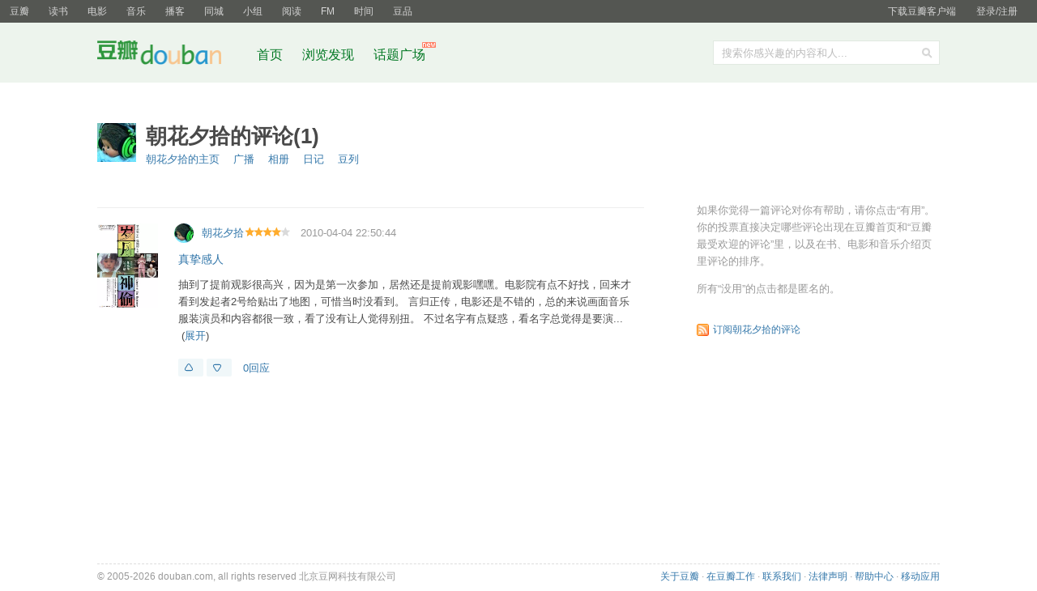

--- FILE ---
content_type: text/html; charset=utf-8
request_url: https://www.douban.com/people/2558205/reviews
body_size: 4457
content:
<!DOCTYPE html>
<html lang="zh-CN" class="ua-mac ua-webkit">
<head>
    <meta http-equiv="Content-Type" content="text/html; charset=utf-8">
    <meta name="renderer" content="webkit">
    <meta name="referrer" content="always">
    <meta name="google-site-verification" content="ok0wCgT20tBBgo9_zat2iAcimtN4Ftf5ccsh092Xeyw" />
    <title>
  
  朝花夕拾的评论(1)
</title>
    
  <meta name="baidu-site-verification" content="cZdR4xxR7RxmM4zE" />
  <meta http-equiv="Pragma" content="no-cache">
  <meta http-equiv="Expires" content="Sun, 6 Mar 2005 01:00:00 GMT">
  
  <link href="https://img1.doubanio.com/f/vendors/fae7e145bf16b2f427ba0fe7ef3d47c04af3a6c0/css/douban.css" rel="stylesheet" type="text/css">
  <link href="https://img1.doubanio.com/f/vendors/ee6598d46af0bc554cecec9bcbf525b9b0582cb0/css/separation/_all.css" rel="stylesheet" type="text/css">
  <link href="https://img1.doubanio.com/f/zerkalo/4b7b75331a86c9c8275ac6b7306e820fc072e09a/css/init.css" rel="stylesheet" type="text/css">
  <style type="text/css">
#db-usr-profile{width:100%;height:58px;margin-bottom:2em;position:relative;left:0;top:0;zoom:1}#db-usr-profile .pic{float:left;margin-right:12px}#db-usr-profile .info{float:left;padding-top:2px}#db-usr-profile a.colbutt{position:absolute;left:640px;top:35px;letter-spacing:0}#db-usr-profile p.att{position:absolute;left:640px;top:38px;margin:0;background:url(https://img1.doubanio.com/f/shire/3611ec626fed94c0db6f13472c8171d5a76daca3/pics/allright-small.gif) no-repeat left center;padding-left:20px}#db-usr-profile .info ul li{display:inline;margin-right:1em}#db-usr-profile .info ul li.last{margin:0}#db-usr-profile h1{padding:0 0 4px 0}

</style>
  <style type="text/css"></style>

  <script type="text/javascript">var _head_start = new Date();</script>

  <script type="text/javascript" src="https://img1.doubanio.com/f/vendors/6931d89467c7bd3bb6cd748c05cae22368989aea/js/jquery-1.9.1.min.js"></script>

  <script type="text/javascript" src="https://img1.doubanio.com/f/vendors/e258329ca4b2122b4efe53fddc418967441e0e7f/js/douban.js"></script>
  <script type="text/javascript" src="https://img1.doubanio.com/f/vendors/3c6b740d698898fddd4bb845e4dc1ca29b335dd1/js/lib/moreurl.js"></script>
  <script type="text/javascript" src="https://img1.doubanio.com/f/vendors/b0d3faaf7a432605add54908e39e17746824d6cc/js/separation/_all.js"></script>
  <script type="text/javascript"></script>
  

    <link rel="shortcut icon" href="https://img1.doubanio.com/favicon.ico" type="image/x-icon">
</head>

<body>
  
  
  <script type="text/javascript">var _body_start = new Date();</script>

  

    



    <link href="//img3.doubanio.com/dae/accounts/resources/f8b2226/shire/bundle.css" rel="stylesheet" type="text/css">



<div id="db-global-nav" class="global-nav">
  <div class="bd">
    
<div class="top-nav-info">
  <a href="https://accounts.douban.com/passport/login?source=main" class="nav-login" rel="nofollow">登录/注册</a>
</div>


    <div class="top-nav-doubanapp">
  <a href="https://www.douban.com/doubanapp/app?channel=top-nav" class="lnk-doubanapp">下载豆瓣客户端</a>
  <div id="doubanapp-tip">
    <a href="https://www.douban.com/doubanapp/app?channel=qipao" class="tip-link">豆瓣 <span class="version">6.0</span> 全新发布</a>
    <a href="javascript: void 0;" class="tip-close">×</a>
  </div>
  <div id="top-nav-appintro" class="more-items">
    <p class="appintro-title">豆瓣</p>
    <p class="qrcode">扫码直接下载</p>
    <div class="download">
      <a href="https://www.douban.com/doubanapp/redirect?channel=top-nav&direct_dl=1&download=iOS">iPhone</a>
      <span>·</span>
      <a href="https://www.douban.com/doubanapp/redirect?channel=top-nav&direct_dl=1&download=Android" class="download-android">Android</a>
    </div>
  </div>
</div>

    


<div class="global-nav-items">
  <ul>
    <li class="on">
      <a href="https://www.douban.com"  data-moreurl-dict="{&quot;from&quot;:&quot;top-nav-click-main&quot;,&quot;uid&quot;:&quot;0&quot;}">豆瓣</a>
    </li>
    <li class="">
      <a href="https://book.douban.com" target="_blank" data-moreurl-dict="{&quot;from&quot;:&quot;top-nav-click-book&quot;,&quot;uid&quot;:&quot;0&quot;}">读书</a>
    </li>
    <li class="">
      <a href="https://movie.douban.com" target="_blank" data-moreurl-dict="{&quot;from&quot;:&quot;top-nav-click-movie&quot;,&quot;uid&quot;:&quot;0&quot;}">电影</a>
    </li>
    <li class="">
      <a href="https://music.douban.com" target="_blank" data-moreurl-dict="{&quot;from&quot;:&quot;top-nav-click-music&quot;,&quot;uid&quot;:&quot;0&quot;}">音乐</a>
    </li>
    <li class="">
      <a href="https://www.douban.com/podcast/" target="_blank" data-moreurl-dict="{&quot;from&quot;:&quot;top-nav-click-podcast&quot;,&quot;uid&quot;:&quot;0&quot;}">播客</a>
    </li>
    <li class="">
      <a href="https://www.douban.com/location" target="_blank" data-moreurl-dict="{&quot;from&quot;:&quot;top-nav-click-location&quot;,&quot;uid&quot;:&quot;0&quot;}">同城</a>
    </li>
    <li class="">
      <a href="https://www.douban.com/group" target="_blank" data-moreurl-dict="{&quot;from&quot;:&quot;top-nav-click-group&quot;,&quot;uid&quot;:&quot;0&quot;}">小组</a>
    </li>
    <li class="">
      <a href="https://read.douban.com&#47;?dcs=top-nav&amp;dcm=douban" target="_blank" data-moreurl-dict="{&quot;from&quot;:&quot;top-nav-click-read&quot;,&quot;uid&quot;:&quot;0&quot;}">阅读</a>
    </li>
    <li class="">
      <a href="https://fm.douban.com&#47;?from_=shire_top_nav" target="_blank" data-moreurl-dict="{&quot;from&quot;:&quot;top-nav-click-fm&quot;,&quot;uid&quot;:&quot;0&quot;}">FM</a>
    </li>
    <li class="">
      <a href="https://time.douban.com&#47;?dt_time_source=douban-web_top_nav" target="_blank" data-moreurl-dict="{&quot;from&quot;:&quot;top-nav-click-time&quot;,&quot;uid&quot;:&quot;0&quot;}">时间</a>
    </li>
    <li class="">
      <a href="https://market.douban.com&#47;?utm_campaign=douban_top_nav&amp;utm_source=douban&amp;utm_medium=pc_web" target="_blank" data-moreurl-dict="{&quot;from&quot;:&quot;top-nav-click-market&quot;,&quot;uid&quot;:&quot;0&quot;}">豆品</a>
    </li>
  </ul>
</div>

  </div>
</div>
<script>
  ;window._GLOBAL_NAV = {
    DOUBAN_URL: "https://www.douban.com",
    N_NEW_NOTIS: 0,
    N_NEW_DOUMAIL: 0
  };
</script>



    <script src="//img3.doubanio.com/dae/accounts/resources/f8b2226/shire/bundle.js" defer="defer"></script>





      
    



    <link href="//img3.doubanio.com/dae/accounts/resources/f8b2226/sns/bundle.css" rel="stylesheet" type="text/css">



<div id="db-nav-sns" class="nav">
  <div class="nav-wrap">
    <div class="nav-primary">
     
      <div class="nav-logo">
        <a href="https://www.douban.com">豆瓣社区</a>
      </div>

      <div class="nav-search">
  <form action="https://www.douban.com/search" method="get">
	<fieldset>
      <legend>搜索：</legend>
	  <label for="inp-query">搜索你感兴趣的内容和人...</label>
	  <div class="inp">
	    <input type="hidden" name="source" value="suggest">
		<input id="inp-query" name="q" size="22" maxlength="60" autocomplete="off" value="">
	  </div>
	  <div class="inp-btn"><input type="submit" value="搜索"></div>
	</fieldset>
  </form>
</div>

      

<div class="nav-items">
  <ul>
    <li><a href="https://www.douban.com">首页</a></li>
      <li>
        <a href="https://www.douban.com/explore">
          浏览发现
        </a>
      </li>
      <li>
        <a href="https://www.douban.com/gallery">
          话题广场
          <img src="https://img3.doubanio.com/f/shire/e49eca1517424a941871a2667a8957fd6c72d632/pics/new_menu.gif" alt="new" style="position: absolute; top: -7px; right: -13px;" />
        </a>
      </li>
  </ul>
</div>

    </div>
  </div>
</div>



    <script src="//img3.doubanio.com/dae/accounts/resources/f8b2226/sns/bundle.js" defer="defer"></script>







  
  <div id="wrapper" class="sns-content review-wrapper">
    
    
    


<div id="db-usr-profile">
<div class="pic">
    <a href="https://www.douban.com/people/2558205/">
        <img width="48" height="48" src="https://img3.doubanio.com/icon/u2558205-22.jpg" alt="朝花夕拾">
    </a>
</div>
<div class="info">
        <h1>朝花夕拾的评论(1)</h1>
        
    <ul>
          <li><a href="https://www.douban.com/people/2558205/">朝花夕拾的主页</a></li>
          <li><a href="https://www.douban.com/people/2558205/statuses">广播</a></li>
          <li><a href="https://www.douban.com/people/2558205/photos">相册</a></li>
          <li><a href="https://www.douban.com/people/2558205/notes">日记</a></li>
          <li><a href="https://www.douban.com/people/2558205/doulists">豆列</a></li>
    </ul>

</div>
</div>
    <div class="clear"></div>


    
  <div id="content">
    

    <div class="grid-16-8 clearfix">
      
      
      <div class="article">
        

  



<link rel="stylesheet" href="https://img3.doubanio.com/cuphead/zerkalo-static/review/list.5700f.css">

<div class="review-list chart ">
            
    
    <div data-cid="3140776">
        <div class="main review-item" id="3140776">
                <a class="subject-img" href="https://movie.douban.com/subject/3792799/">                    <img alt="岁月神偷" title="岁月神偷" src="https://img2.doubanio.com/view/photo/s_ratio_poster/public/p456666151.webp" rel="v:image" />                </a>

            
    
    <header class="main-hd">
        <a href="https://www.douban.com/people/2558205/" class="avator">
            <img width="24" height="24" src="https://img3.doubanio.com/icon/u2558205-22.jpg">
        </a>

        <a href="https://www.douban.com/people/2558205/" class="name">朝花夕拾</a>
            <span class="allstar40 main-title-rating" title="推荐"></span>

        <span content="2010-04-04" class="main-meta">2010-04-04 22:50:44</span>



    </header>


            <div class="main-bd">

                <h2><a href="https://movie.douban.com/review/3140776/">真挚感人</a></h2>

                <div id="review_3140776_short" class="review-short" data-rid="3140776">
                    <div class="short-content">

                        抽到了提前观影很高兴，因为是第一次参加，居然还是提前观影嘿嘿。电影院有点不好找，回来才看到发起者2号给贴出了地图，可惜当时没看到。  言归正传，电影还是不错的，总的来说画面音乐服装演员和内容都很一致，看了没有让人觉得别扭。  不过名字有点疑惑，看名字总觉得是要演...

                        &nbsp;(<a href="javascript:;" id="toggle-3140776-copy" class="unfold" title="展开">展开</a>)
                    </div>
                </div>

                <div id="review_3140776_full" class="hidden">
                    <div id="review_3140776_full_content" class="full-content"></div>
                </div>

                <div class="action">
                    <a href="javascript:;" class="action-btn up" data-rid="3140776" title="有用">
                    </a>
                    <a href="javascript:;" class="action-btn down" data-rid="3140776" title="没用">
                    </a>
                    <a href="https://movie.douban.com/review/3140776/#comments" class="reply ">0回应</a>

                    <a href="javascript:;;" class="fold hidden" data-rid="3140776">收起</a>
                </div>
            </div>
        </div>
    </div>

    <!-- COLLECTED JS -->
    <!-- COLLECTED CSS -->
</div>

    <script src="https://img3.doubanio.com/cuphead/zerkalo-static/review/list.21637.js"></script>
    <script src="https://img1.doubanio.com/f/vendors/f25ae221544f39046484a823776f3aa01769ee10/js/ui/dialog.js"></script>











  
    
    

    



      </div>
      <div class="aside">
        
  




  <div class="sidebar-info-wrapper">
    <div class="sidebar-copy">
      




  <p>如果你觉得一篇评论对你有帮助，请你点击“有用”。你的投票直接决定哪些评论出现在豆瓣首页和“豆瓣最受欢迎的评论”里，以及在书、电影和音乐介绍页里评论的排序。</p>
  <p>所有“没用”的点击都是匿名的。</p>

    </div>


  </div>


    
  
  
<p class="pl">
  <span class="feed">    <a href="/feed/people/2558205/reviews">订阅朝花夕拾的评论</a>  </span>
</p>






      </div>
      <div class="extra">
        
      </div>
    </div>
  </div>

    
  <div id="footer">
      <div class="footer-extra"></div>
    

<span id="icp" class="fleft gray-link">
    &copy; 2005-2026 douban.com, all rights reserved 北京豆网科技有限公司
</span>

<a href="https://www.douban.com/hnypt/variformcyst.py" style="display: none;"></a>

<span class="fright">
    <a href="https://www.douban.com/about">关于豆瓣</a>
    · <a href="https://www.douban.com/jobs">在豆瓣工作</a>
    · <a href="https://www.douban.com/about?topic=contactus">联系我们</a>
    · <a href="https://www.douban.com/about/legal">法律声明</a>
    · <a href="https://help.douban.com/" target="_blank">帮助中心</a>
    · <a href="https://www.douban.com/doubanapp/">移动应用</a>
</span>

  </div>

  </div>
    
  
  <link rel="stylesheet" href="https://img1.doubanio.com/f/vendors/e8a7261937da62636d22ca4c579efc4a4d759b1b/css/ui/dialog.css">
  <script src="https://img1.doubanio.com/f/vendors/f25ae221544f39046484a823776f3aa01769ee10/js/ui/dialog.js"></script>

  
  <link rel="stylesheet" href="https://img1.doubanio.com/cuphead/zerkalo-static/popup/reg_login_pop.1c720.css">
  <script src="https://img9.doubanio.com/cuphead/zerkalo-static/popup/reg_login_popup.2cce5.js"></script>




  

  <!-- COLLECTED JS -->
  
  
  









<script type="text/javascript">
var _paq = _paq || [];
_paq.push(['trackPageView']);
_paq.push(['enableLinkTracking']);
(function() {
    var p=(('https:' == document.location.protocol) ? 'https' : 'http'), u=p+'://fundin.douban.com/';
    _paq.push(['setTrackerUrl', u+'piwik']);
    _paq.push(['setSiteId', '100001']);
    var d=document, g=d.createElement('script'), s=d.getElementsByTagName('script')[0];
    g.type='text/javascript';
    g.defer=true;
    g.async=true;
    g.src=p+'://img3.doubanio.com/dae/fundin/piwik.js';
    s.parentNode.insertBefore(g,s);
})();
</script>

<script type="text/javascript">
var setMethodWithNs = function(namespace) {
  var ns = namespace ? namespace + '.' : ''
    , fn = function(string) {
        if(!ns) {return string}
        return ns + string
      }
  return fn
}

var gaWithNamespace = function(fn, namespace) {
  var method = setMethodWithNs(namespace)
  fn.call(this, method)
}

var _gaq = _gaq || []
  , accounts = [
      { id: 'UA-7019765-1', namespace: 'douban' }
    , { id: 'UA-7019765-19', namespace: '' }
    ]
  , gaInit = function(account) {
      gaWithNamespace(function(method) {
        gaInitFn.call(this, method, account)
      }, account.namespace)
    }
  , gaInitFn = function(method, account) {
      _gaq.push([method('_setAccount'), account.id]);
      _gaq.push([method('_setSampleRate'), '5']);

      
  _gaq.push([method('_addOrganic'), 'google', 'q'])
  _gaq.push([method('_addOrganic'), 'baidu', 'wd'])
  _gaq.push([method('_addOrganic'), 'soso', 'w'])
  _gaq.push([method('_addOrganic'), 'youdao', 'q'])
  _gaq.push([method('_addOrganic'), 'so.360.cn', 'q'])
  _gaq.push([method('_addOrganic'), 'sogou', 'query'])
  if (account.namespace) {
    _gaq.push([method('_addIgnoredOrganic'), '豆瓣'])
    _gaq.push([method('_addIgnoredOrganic'), 'douban'])
    _gaq.push([method('_addIgnoredOrganic'), '豆瓣网'])
    _gaq.push([method('_addIgnoredOrganic'), 'www.douban.com'])
  }

      if (account.namespace === 'douban') {
        _gaq.push([method('_setDomainName'), '.douban.com'])
      }

        _gaq.push([method('_setCustomVar'), 1, 'responsive_view_mode', 'desktop', 3])

        _gaq.push([method('_setCustomVar'), 2, 'login_status', '0', 2]);

      _gaq.push([method('_trackPageview')])
    }

for(var i = 0, l = accounts.length; i < l; i++) {
  var account = accounts[i]
  gaInit(account)
}


;(function() {
    var ga = document.createElement('script');
    ga.src = ('https:' == document.location.protocol ? 'https://ssl' : 'http://www') + '.google-analytics.com/ga.js';
    ga.setAttribute('async', 'true');
    document.documentElement.firstChild.appendChild(ga);
})()
</script>








  <!-- dae-web-zerkalo--default-c7786fd6d-9jb7b-->

  <script>_SPLITTEST=''</script>
</body>

</html>




--- FILE ---
content_type: text/css; charset=utf-8
request_url: https://img1.doubanio.com/cuphead/zerkalo-static/popup/reg_login_pop.1c720.css
body_size: 27
content:
.dui-dialog-msk{background:#edfaff}.account_pop{-webkit-animation-duration:1s;animation-duration:1s;-webkit-animation-name:fade;animation-name:fade;border-radius:3px;-webkit-box-shadow:0 0 10px rgba(0,0,0,.2);-moz-box-shadow:0 0 10px rgba(0,0,0,.2);box-shadow:0 0 10px rgba(0,0,0,.2);z-index:1000}.account_pop .dui-dialog-shd{background:none;border-radius:3px;filter:alpha(opacity=100);opacity:1}.account_pop .hd{padding:0}.account_pop .dui-dialog-content{border-radius:3px;overflow:hidden}.account_pop .dui-dialog-content .bd{font-size:0;padding:0}.account_pop .dui-dialog-close,.account_pop .dui-dialog-close:active,.account_pop .dui-dialog-close:hover,.account_pop .dui-dialog-close:link,.account_pop .dui-dialog-close:visited{font-size:13px}.account_pop fieldset{border:0;margin:0;padding:0}